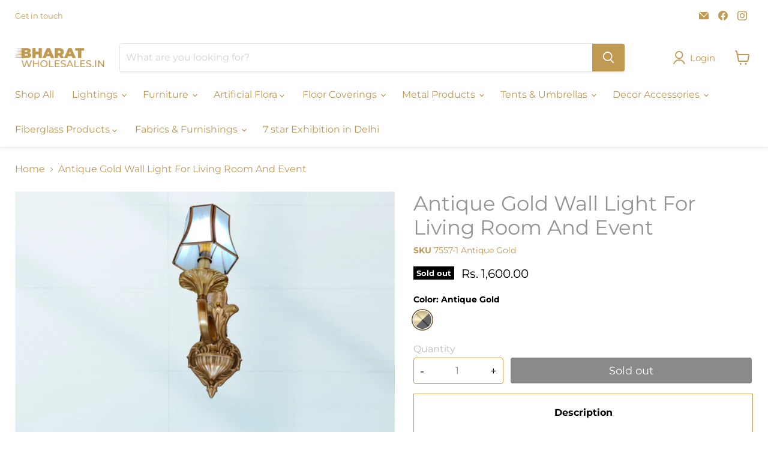

--- FILE ---
content_type: text/html; charset=utf-8
request_url: https://www.bharatwholesales.in/collections/all/products/7557-1-antique-gold-wall-lights-for-living-room-bedroom?view=recently-viewed
body_size: 1583
content:





















  












<li
  class="productgrid--item  imagestyle--medium      productitem--emphasis  product-recently-viewed-card    show-actions--mobile"
  data-product-item
  data-product-quickshop-url="/products/7557-1-antique-gold-wall-lights-for-living-room-bedroom"
  
    data-recently-viewed-card
  
>
  <div class="productitem" data-product-item-content>
    
    
    
    

    

    

    <div class="productitem__container">
      <div class="product-recently-viewed-card-time" data-product-handle="7557-1-antique-gold-wall-lights-for-living-room-bedroom">
      <button
        class="product-recently-viewed-card-remove"
        aria-label="close"
        data-remove-recently-viewed
      >
        


                                                                      <svg class="icon-remove "    aria-hidden="true"    focusable="false"    role="presentation"    xmlns="http://www.w3.org/2000/svg" width="10" height="10" viewBox="0 0 10 10" xmlns="http://www.w3.org/2000/svg">      <path fill="currentColor" d="M6.08785659,5 L9.77469752,1.31315906 L8.68684094,0.225302476 L5,3.91214341 L1.31315906,0.225302476 L0.225302476,1.31315906 L3.91214341,5 L0.225302476,8.68684094 L1.31315906,9.77469752 L5,6.08785659 L8.68684094,9.77469752 L9.77469752,8.68684094 L6.08785659,5 Z"></path>    </svg>                                          

      </button>
    </div>

      <div class="productitem__image-container">
        



























<span class="productitem__badge productitem__badge--soldout">
    Sold out
  </span>
        <a
          class="productitem--image-link"
          href="/products/7557-1-antique-gold-wall-lights-for-living-room-bedroom"
          tabindex="-1"
          data-product-page-link
        >
          <figure
            class="productitem--image"
            data-product-item-image
            
          >
            
              
                
                

  
    <noscript data-rimg-noscript>
      <img
        
          src="//www.bharatwholesales.in/cdn/shop/products/WallLight2_1_512x683.png?v=1704371081"
        

        alt=""
        data-rimg="noscript"
        srcset="//www.bharatwholesales.in/cdn/shop/products/WallLight2_1_512x683.png?v=1704371081 1x, //www.bharatwholesales.in/cdn/shop/products/WallLight2_1_1024x1366.png?v=1704371081 2x, //www.bharatwholesales.in/cdn/shop/products/WallLight2_1_1536x2049.png?v=1704371081 3x, //www.bharatwholesales.in/cdn/shop/products/WallLight2_1_2048x2732.png?v=1704371081 4x"
        class="productitem--image-alternate"
        
        
      >
    </noscript>
  

  <img
    
      src="//www.bharatwholesales.in/cdn/shop/products/WallLight2_1_512x683.png?v=1704371081"
    
    alt=""

    
      data-rimg="lazy"
      data-rimg-scale="1"
      data-rimg-template="//www.bharatwholesales.in/cdn/shop/products/WallLight2_1_{size}.png?v=1704371081"
      data-rimg-max="2849x3799"
      data-rimg-crop="false"
      
      srcset="data:image/svg+xml;utf8,<svg%20xmlns='http://www.w3.org/2000/svg'%20width='512'%20height='683'></svg>"
    

    class="productitem--image-alternate"
    
    
  >



  <div data-rimg-canvas></div>


              
              

  
    <noscript data-rimg-noscript>
      <img
        
          src="//www.bharatwholesales.in/cdn/shop/products/WallLight2-1_512x512.png?v=1704371081"
        

        alt=""
        data-rimg="noscript"
        srcset="//www.bharatwholesales.in/cdn/shop/products/WallLight2-1_512x512.png?v=1704371081 1x, //www.bharatwholesales.in/cdn/shop/products/WallLight2-1_1024x1024.png?v=1704371081 2x, //www.bharatwholesales.in/cdn/shop/products/WallLight2-1_1347x1347.png?v=1704371081 2.63x"
        class="productitem--image-primary"
        
        
      >
    </noscript>
  

  <img
    
      src="//www.bharatwholesales.in/cdn/shop/products/WallLight2-1_512x512.png?v=1704371081"
    
    alt=""

    
      data-rimg="lazy"
      data-rimg-scale="1"
      data-rimg-template="//www.bharatwholesales.in/cdn/shop/products/WallLight2-1_{size}.png?v=1704371081"
      data-rimg-max="1350x1350"
      data-rimg-crop="false"
      
      srcset="data:image/svg+xml;utf8,<svg%20xmlns='http://www.w3.org/2000/svg'%20width='512'%20height='512'></svg>"
    

    class="productitem--image-primary"
    
    
  >



  <div data-rimg-canvas></div>


            
          </figure>
        </a>
      </div><div class="productitem--info">
        

        
          





























<div class="price productitem__price ">
  
    <div
      class="price__compare-at visible"
      data-price-compare-container
    >

      
        <span class="money price__original" data-price-original></span>
      
    </div>


    
      
      <div class="price__compare-at--hidden" data-compare-price-range-hidden>
        
          <span class="visually-hidden">Original price</span>
          <span class="money price__compare-at--min" data-price-compare-min>
            Rs. 1,600.00
          </span>
          -
          <span class="visually-hidden">Original price</span>
          <span class="money price__compare-at--max" data-price-compare-max>
            Rs. 1,600.00
          </span>
        
      </div>
      <div class="price__compare-at--hidden" data-compare-price-hidden>
        <span class="visually-hidden">Original price</span>
        <span class="money price__compare-at--single" data-price-compare>
          
        </span>
      </div>
    
  

  <div class="price__current price__current--emphasize " data-price-container>

    

    
      
      
      <span class="money" data-price>
        Rs. 1,600.00
      </span>
    
    
  </div>

  
    
    <div class="price__current--hidden" data-current-price-range-hidden>
      
        <span class="money price__current--min" data-price-min>Rs. 1,600.00</span>
        -
        <span class="money price__current--max" data-price-max>Rs. 1,600.00</span>
      
    </div>
    <div class="price__current--hidden" data-current-price-hidden>
      <span class="visually-hidden">Current price</span>
      <span class="money" data-price>
        Rs. 1,600.00
      </span>
    </div>
  

  
    
    
    
    

    <div
      class="
        productitem__unit-price
        hidden
      "
      data-unit-price
    >
      <span class="productitem__total-quantity" data-total-quantity></span> | <span class="productitem__unit-price--amount money" data-unit-price-amount></span> / <span class="productitem__unit-price--measure" data-unit-price-measure></span>
    </div>
  

  
</div>


        

        <h2 class="productitem--title">
          <a href="/products/7557-1-antique-gold-wall-lights-for-living-room-bedroom" data-product-page-link>
            Antique Gold Wall Light For Living Room And Event
          </a>
        </h2>

        
          
        

        

        
          

          
        

        
          <div class="productitem--description">
            <p>Style: Modern
Size: 13H X 11W inches
Finish Type: Unfinished
 
Unique design, this Wall Lights make a perfect home decor.
Ideal for Living Room, Di...</p>

            
              <a
                href="/products/7557-1-antique-gold-wall-lights-for-living-room-bedroom"
                class="productitem--link"
                data-product-page-link
              >
                View full details
              </a>
            
          </div>
        
      </div>

      
    </div>
  </div>

  
</li>


--- FILE ---
content_type: text/javascript; charset=utf-8
request_url: https://www.bharatwholesales.in/products/7557-1-antique-gold-wall-lights-for-living-room-bedroom.js
body_size: 637
content:
{"id":6602541203585,"title":"Antique Gold Wall Light For Living Room And Event","handle":"7557-1-antique-gold-wall-lights-for-living-room-bedroom","description":"\u003cp\u003eStyle: Modern\u003c\/p\u003e\n\u003cp\u003eSize: 13H X 11W inches\u003c\/p\u003e\n\u003cp\u003eFinish Type: Unfinished\u003c\/p\u003e\n\u003cp\u003e \u003c\/p\u003e\n\u003cp\u003e\u003cspan\u003eUnique design, this Wall Lights make a perfect home decor.\u003c\/span\u003e\u003c\/p\u003e\n\u003cp data-mce-fragment=\"1\"\u003e\u003cspan\u003eIdeal for Living Room, Dining Room, Work Place, Or Country Cottage and Farmhouse.\u003c\/span\u003e\u003c\/p\u003e\n\u003cp data-mce-fragment=\"1\"\u003e\u003cspan\u003eIt's very easy to clean and can be wiped from any soft or moisturize clothe for a cleaner look.\u003c\/span\u003e\u003c\/p\u003e\n\u003cp\u003e\u003cspan style=\"text-decoration: underline;\"\u003e\u003c\/span\u003e\u003c\/p\u003e","published_at":"2022-10-28T10:53:03+05:30","created_at":"2022-10-26T15:39:47+05:30","vendor":"Seven Star Decor","type":"Wall Lights","tags":["Buy Decorative Wall Lights Online India","Buy Outdoor Wall Lights","Buy Wall Lights","Buy Wall Lights Online","Buy Wall Lights Online India","Decorative Lights","Decoretive Lights","GST18","Lighting","Lightings","Lights","Lights for Decor","Premium Wall Lights","Wall Lightings","Wall Lights","Wall Lights Buy Online","Wall Lights for Bedroom","Wall Lights for Decoration","Wall Lights for Drawing Room","Wall Lights for Home Decoration","Wall Lights for Houses","Wall Lights for Living Room","Wall Lights for Outdoor","Wall Lights for Room","Wall Lights for Study Room","Wall Lights Online India","Wall Lights Room Decor"],"price":160000,"price_min":160000,"price_max":160000,"available":false,"price_varies":false,"compare_at_price":null,"compare_at_price_min":0,"compare_at_price_max":0,"compare_at_price_varies":false,"variants":[{"id":39505989959809,"title":"Antique Gold","option1":"Antique Gold","option2":null,"option3":null,"sku":"7557-1 Antique Gold","requires_shipping":true,"taxable":true,"featured_image":{"id":29054972395649,"product_id":6602541203585,"position":1,"created_at":"2022-12-14T13:02:56+05:30","updated_at":"2024-01-04T17:54:41+05:30","alt":null,"width":1350,"height":1350,"src":"https:\/\/cdn.shopify.com\/s\/files\/1\/0550\/6757\/4401\/products\/WallLight2-1.png?v=1704371081","variant_ids":[39505989959809]},"available":false,"name":"Antique Gold Wall Light For Living Room And Event - Antique Gold","public_title":"Antique Gold","options":["Antique Gold"],"price":160000,"weight":10000,"compare_at_price":null,"inventory_management":"shopify","barcode":"7557-1 Antique Gold","featured_media":{"alt":null,"id":21302939156609,"position":1,"preview_image":{"aspect_ratio":1.0,"height":1350,"width":1350,"src":"https:\/\/cdn.shopify.com\/s\/files\/1\/0550\/6757\/4401\/products\/WallLight2-1.png?v=1704371081"}},"requires_selling_plan":false,"selling_plan_allocations":[]}],"images":["\/\/cdn.shopify.com\/s\/files\/1\/0550\/6757\/4401\/products\/WallLight2-1.png?v=1704371081","\/\/cdn.shopify.com\/s\/files\/1\/0550\/6757\/4401\/products\/WallLight2_1.png?v=1704371081"],"featured_image":"\/\/cdn.shopify.com\/s\/files\/1\/0550\/6757\/4401\/products\/WallLight2-1.png?v=1704371081","options":[{"name":"Color","position":1,"values":["Antique Gold"]}],"url":"\/products\/7557-1-antique-gold-wall-lights-for-living-room-bedroom","media":[{"alt":null,"id":21302939156609,"position":1,"preview_image":{"aspect_ratio":1.0,"height":1350,"width":1350,"src":"https:\/\/cdn.shopify.com\/s\/files\/1\/0550\/6757\/4401\/products\/WallLight2-1.png?v=1704371081"},"aspect_ratio":1.0,"height":1350,"media_type":"image","src":"https:\/\/cdn.shopify.com\/s\/files\/1\/0550\/6757\/4401\/products\/WallLight2-1.png?v=1704371081","width":1350},{"alt":null,"id":21303405412481,"position":2,"preview_image":{"aspect_ratio":0.75,"height":3799,"width":2849,"src":"https:\/\/cdn.shopify.com\/s\/files\/1\/0550\/6757\/4401\/products\/WallLight2_1.png?v=1704371081"},"aspect_ratio":0.75,"height":3799,"media_type":"image","src":"https:\/\/cdn.shopify.com\/s\/files\/1\/0550\/6757\/4401\/products\/WallLight2_1.png?v=1704371081","width":2849}],"requires_selling_plan":false,"selling_plan_groups":[]}

--- FILE ---
content_type: text/javascript
request_url: https://www.bharatwholesales.in/cdn/shop/t/7/assets/custom.js?v=131318206484188374331659696315
body_size: -543
content:
jQuery(document).on("click",".qty-wrapper .qty-change",function(){var $qtyField=$(this).parent().find(".qty-input"),soq=parseInt($qtyField.attr("step"))||1,qty=parseInt($qtyField.val());if(qty%soq!==0){var rem=qty%soq;qty-=rem}$(this).hasClass("qty-plus")?qty+=soq:$(this).hasClass("qty-minus")&&(qty-=soq,qty<=0&&($qtyField[0].hasAttribute("data-cartitem-quantity")?qty=0:qty=soq)),$qtyField[0].hasAttribute("data-cartitem-quantity")?$qtyField.val(qty).trigger("change"):$qtyField.val(qty)}),jQuery(document).on("change",".qty-wrapper .qty-input",function(){var $qtyField=$(this);if(!$qtyField[0].hasAttribute("data-cartitem-quantity")){var soq=parseInt($qtyField.attr("step"))||1,qty=parseInt($qtyField.val());if(qty%soq!==0){var rem=qty%soq;qty-=rem}qty<=0&&(qty=soq),$qtyField.val(qty)}});
//# sourceMappingURL=/cdn/shop/t/7/assets/custom.js.map?v=131318206484188374331659696315
